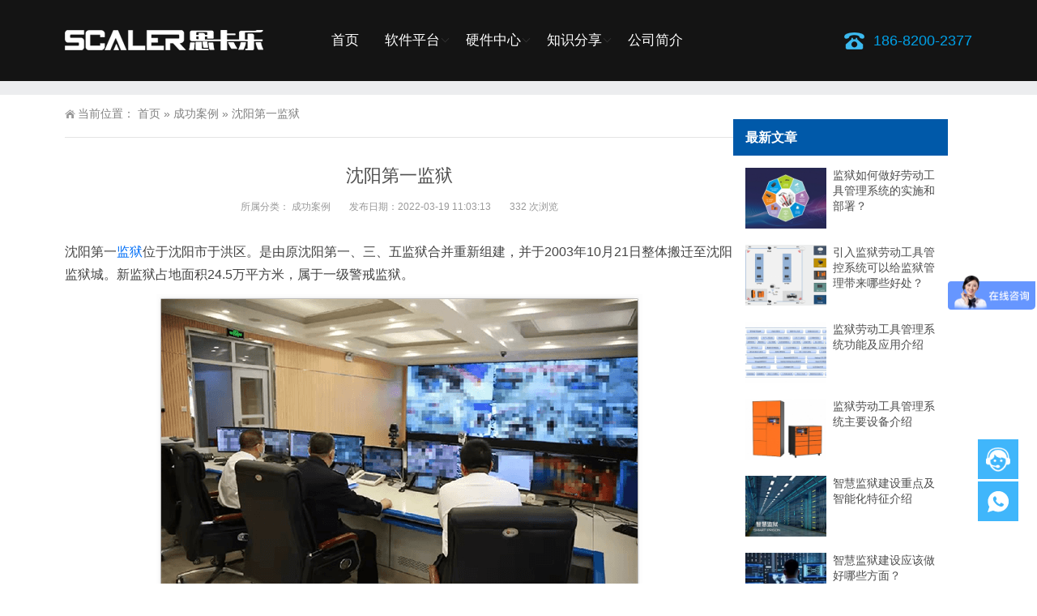

--- FILE ---
content_type: text/html; charset=UTF-8
request_url: https://www.rfscaler.com/643.html
body_size: 7729
content:
<!DOCTYPE html>
<html lang="zh-CN">
<head>
<meta http-equiv="Content-Type" content="text/html; charset=UTF-8"/>
<meta content="width=device-width, initial-scale=1.0, user-scalable=no" name="viewport">
<link rel="shortcut icon" href="https://www.rfscaler.com/wp-content/uploads/2020/04/2020040203384968.png"/>
<link rel='stylesheet' id='wp-block-library-css'  href='https://www.rfscaler.com/wp-includes/css/dist/block-library/style.min.css?ver=5.3.20' type='text/css' media='all' />
<link rel='stylesheet' id='style-css'  href='https://www.rfscaler.com/wp-content/themes/sikale/style.css?ver=1.0' type='text/css' media='all' />
<link rel='stylesheet' id='iconfont-css'  href='https://www.rfscaler.com/wp-content/themes/sikale/static/font/iconfont.css?ver=5.3.20' type='text/css' media='all' />
<link rel='stylesheet' id='line-awesome-css'  href='https://www.rfscaler.com/wp-content/themes/sikale/static/line-awesome/css/line-awesome.min.css?ver=5.3.20' type='text/css' media='all' />
<script type='text/javascript' src='https://www.rfscaler.com/wp-content/themes/sikale/static/js/jquery-1.7.2.min.js?ver=5.3.20'></script>
<link rel="EditURI" type="application/rsd+xml" title="RSD" href="https://www.rfscaler.com/xmlrpc.php?rsd" />
<link rel="wlwmanifest" type="application/wlwmanifest+xml" href="https://www.rfscaler.com/wp-includes/wlwmanifest.xml" /> 
<link rel='prev' title='崔家沟监狱' href='https://www.rfscaler.com/645.html' />
<link rel='next' title='引入监狱劳动工具管控系统可以给监狱管理带来哪些好处？' href='https://www.rfscaler.com/661.html' />
<meta name="generator" content="WordPress 5.3.20" />
<link rel="canonical" href="https://www.rfscaler.com/643.html" />
<link rel='shortlink' href='https://www.rfscaler.com/?p=643' />
<title>沈阳第一监狱-思卡乐科技有限公司</title>
<meta name="description" content="沈阳第一监狱位于沈阳市于洪区。是由原沈阳第一、三、五监狱合并重新组建，并于2003年10月21日整体搬迁至沈阳 [&hellip;]" />
<meta name="keywords" content="劳动工具,工具柜,电子标签,监狱" />
<style>
    .header-v4 .main-nav .sf-menu .current-menu-item a,.header-v4 .main-nav .sf-menu li a:hover,.header-v4 .main-nav .sf-menu .current-post-ancestor a {color: #0066bf}
    .header-v4 .main-nav .sf-menu a{color: #ffffff}
    </style><meta name="keywords" content="劳动工具,工具柜,电子标签,监狱" />
<noscript><style id="rocket-lazyload-nojs-css">.rll-youtube-player, [data-lazy-src]{display:none !important;}</style></noscript><script> var _hmt = _hmt || []; (function() { var hm = document.createElement("script"); hm.src = "https://hm.baidu.com/hm.js?22d38e74f8304b2fd61d972bc150060d"; var s = document.getElementsByTagName("script")[0]; s.parentNode.insertBefore(hm, s); })(); </script>
</head>
<body class="post-template-default single single-post postid-643 single-format-standard elementor-default">
	<div id="wrapper" class="home-page">
				<header class="top header-v4 desktops-section default-top" style="background-color: rgba(0,0,0,0.92)">
		<div class="top-main">
			<div class="page-width clearfix">
				<div class="logo">
					<a href="https://www.rfscaler.com">
						<img src="data:image/svg+xml,%3Csvg%20xmlns='http://www.w3.org/2000/svg'%20viewBox='0%200%200%200'%3E%3C/svg%3E" alt="思卡乐科技有限公司" data-lazy-src="https://www.rfscaler.com/wp-content/uploads/2020/04/2020041116470621.png"><noscript><img src="https://www.rfscaler.com/wp-content/uploads/2020/04/2020041116470621.png" alt="思卡乐科技有限公司"></noscript>
					</a>
				</div>
				<div class="top-main-content">
					<nav class="nav">
					<div class="main-nav clearfix">
						<ul class="sf-menu">
							<li class="menu-item"><a href="https://www.rfscaler.com/">首页</a></li>
<li class="menu-item menu-item-has-children"><a href="https://www.rfscaler.com/jianyuxitong/">软件平台</a>
<ul class="sub-menu">
	<li class="menu-item"><a href="https://www.rfscaler.com/laodonggongju.html">劳动工具智能管控系统</a></li>
	<li class="menu-item"><a href="https://www.rfscaler.com/jianyuguankong.html">智慧监狱智能管控系统</a></li>
	<li class="menu-item"><a href="https://www.rfscaler.com/fanrenguankong.html">犯人动态定位管控系统</a></li>
	<li class="menu-item"><a href="https://www.rfscaler.com/jinglifenbu.html">监狱警力分布指挥系统</a></li>
	<li class="menu-item"><a href="https://www.rfscaler.com/anquanshouji.html">监狱安全手机管控系统</a></li>
	<li class="menu-item"><a href="https://www.rfscaler.com/rencheguanli.html">监狱外来人车管理系统</a></li>
</ul>
</li>
<li class="menu-item menu-item-has-children"><a href="https://www.rfscaler.com/yingjian/">硬件中心</a>
<ul class="sub-menu">
	<li class="menu-item"><a href="https://www.rfscaler.com/yingjian/jizhan/">有源RFID基站</a></li>
	<li class="menu-item"><a href="https://www.rfscaler.com/yingjian/biaoqian/">RFID标签</a></li>
</ul>
</li>
<li class="menu-item menu-item-has-children"><a rel="nofollow" href="https://www.rfscaler.com/news/">知识分享</a>
<ul class="sub-menu">
	<li class="menu-item"><a href="https://www.rfscaler.com/jianyu/">监狱资讯</a></li>
</ul>
</li>
<li class="menu-item"><a rel="nofollow" href="https://www.rfscaler.com/aboutus.html">公司简介</a></li>
						</ul>
					</div>
					</nav>
					<div class="pull-right rfcall">186-8200-2377</div>
									</div>
			</div>
		</div>
		</header>
		<div class="touch-top mobile-section clearfix">
			<div class="touch-top-wrapper clearfix">
				<div class="touch-logo">
					<a href="https://www.rfscaler.com">
													<img src="data:image/svg+xml,%3Csvg%20xmlns='http://www.w3.org/2000/svg'%20viewBox='0%200%200%200'%3E%3C/svg%3E" alt="思卡乐科技有限公司" data-lazy-src="https://www.rfscaler.com/wp-content/uploads/2020/04/2020041116470621.png"><noscript><img src="https://www.rfscaler.com/wp-content/uploads/2020/04/2020041116470621.png" alt="思卡乐科技有限公司"></noscript>
											</a>
				</div>
				<div class="touch-navigation">
					<div class="touch-toggle">
						<ul>
							<li class="touch-toggle-item-last"><a href="javascript:;" class="drawer-menu" data-drawer="drawer-section-menu"><span>菜单</span><i class="touch-icon-menu"></i></a></li>
						</ul>
					</div>
				</div>
			</div>
			<div class="touch-toggle-content touch-top-home">
				<div class="drawer-section drawer-section-menu">
					<div class="touch-menu">
						<ul>
							<li class="menu-item"><a href="https://www.rfscaler.com/">首页</a></li>
<li class="menu-item menu-item-has-children"><a href="https://www.rfscaler.com/jianyuxitong/">软件平台</a>
<ul class="sub-menu">
	<li class="menu-item"><a href="https://www.rfscaler.com/laodonggongju.html">劳动工具智能管控系统</a></li>
	<li class="menu-item"><a href="https://www.rfscaler.com/jianyuguankong.html">智慧监狱智能管控系统</a></li>
	<li class="menu-item"><a href="https://www.rfscaler.com/fanrenguankong.html">犯人动态定位管控系统</a></li>
	<li class="menu-item"><a href="https://www.rfscaler.com/jinglifenbu.html">监狱警力分布指挥系统</a></li>
	<li class="menu-item"><a href="https://www.rfscaler.com/anquanshouji.html">监狱安全手机管控系统</a></li>
	<li class="menu-item"><a href="https://www.rfscaler.com/rencheguanli.html">监狱外来人车管理系统</a></li>
</ul>
</li>
<li class="menu-item menu-item-has-children"><a href="https://www.rfscaler.com/yingjian/">硬件中心</a>
<ul class="sub-menu">
	<li class="menu-item"><a href="https://www.rfscaler.com/yingjian/jizhan/">有源RFID基站</a></li>
	<li class="menu-item"><a href="https://www.rfscaler.com/yingjian/biaoqian/">RFID标签</a></li>
</ul>
</li>
<li class="menu-item menu-item-has-children"><a rel="nofollow" href="https://www.rfscaler.com/news/">知识分享</a>
<ul class="sub-menu">
	<li class="menu-item"><a href="https://www.rfscaler.com/jianyu/">监狱资讯</a></li>
</ul>
</li>
<li class="menu-item"><a rel="nofollow" href="https://www.rfscaler.com/aboutus.html">公司简介</a></li>
						</ul>
					</div>
				</div>
			</div>
		</div><div class="module-default">
    <div class="responsive-carousel carousel clearfix">
		<div class="carousel-item">
             <img src="">
        </div>
    </div>
</div>
<section class="main">
    <div class="page-width clearfix">
        <section class="content nfloat-left">
            <section class="page-title page-title-inner clearfix">
                <div class="breadcrumbs">
                    <span>当前位置：</span>
                    <a href="https://www.rfscaler.com">首页</a> <span>&raquo;</span> <a href="https://www.rfscaler.com/case/">成功案例</a>  <span>&raquo;</span> 沈阳第一监狱                </div>
            </section>
			<div class="module-default">
				<div class="module-inner">
					<div class="article-detail">
						<div class="article-title">
							<h1>沈阳第一监狱</h1>
						</div>
						<div class="entry-meta">
							<span>
								<strong>所属分类：</strong>
								<a href="https://www.rfscaler.com/case/" rel="category tag">成功案例</a>							</span>
														<span>
								<strong>发布日期：2022-03-19 11:03:13</strong>
							</span>
																					<span>
								<strong>332 次浏览</strong>
							</span>
													</div>
						<div class="article-content-wrapper">
							<div class="article-content">
								<div class="qhd-content" id="wzzt">
									<p>沈阳第一<a href="https://www.rfscaler.com/tag/jy/" title="查看所有关于监狱的文章"target="_blank">监狱</a>位于沈阳市于洪区。是由原沈阳第一、三、五监狱合并重新组建，并于2003年10月21日整体搬迁至沈阳监狱城。新监狱占地面积24.5万平方米，属于一级警戒监狱。</p>
<p><img class="aligncenter size-full wp-image-644" src="data:image/svg+xml,%3Csvg%20xmlns='http://www.w3.org/2000/svg'%20viewBox='0%200%20600%20404'%3E%3C/svg%3E" alt="" width="600" height="404" data-lazy-src="https://www.rfscaler.com/wp-content/uploads/2022/03/2022031807152084.png" /><noscript><img class="aligncenter size-full wp-image-644" src="https://www.rfscaler.com/wp-content/uploads/2022/03/2022031807152084.png" alt="" width="600" height="404" /></noscript></p>
<p>沈阳第一监狱采用思卡乐科技的智能<a href="https://www.rfscaler.com/tag/ldgj/" title="查看所有关于劳动工具的文章"target="_blank">劳动工具</a>管控系统，通过智能<a href="https://www.rfscaler.com/tag/%e5%b7%a5%e5%85%b7%e6%9f%9c/" title="查看所有关于工具柜的文章"target="_blank">工具柜</a>、<a href="https://www.rfscaler.com/tag/%e7%94%b5%e5%ad%90%e6%a0%87%e7%ad%be/" title="查看所有关于电子标签的文章"target="_blank">电子标签</a>、固化工具终端实现对劳动工具的实名制领用与归还、工具区域管控、工具清点、工具被带离、工具超期未还报警等功能，提升了监狱的信息化管理水平。</p>
									<div class="entry-tags">
										标签：<a href="https://www.rfscaler.com/tag/ldgj/" rel="tag">劳动工具</a> · <a href="https://www.rfscaler.com/tag/%e5%b7%a5%e5%85%b7%e6%9f%9c/" rel="tag">工具柜</a> · <a href="https://www.rfscaler.com/tag/%e7%94%b5%e5%ad%90%e6%a0%87%e7%ad%be/" rel="tag">电子标签</a> · <a href="https://www.rfscaler.com/tag/jy/" rel="tag">监狱</a>									</div>
								</div>
								<div id="copyright">
									<i>版权声明：本网站有转载其他主体的内容，主要出于传递更多的信息，繁荣发展互联网行业，并不意味着赞同其观点或证实其内容的真实性，不对其真实性和图文版权负责。 如果有侵权，请来函告知（linruiqiang@sikale.com），本站将在核实情况后3个工作日内删除。</i>
								</div>
							</div>
														<div class="detail-bottom">
								<div class="float-right">
																		<a title="崔家沟监狱" href="https://www.rfscaler.com/645.html">上一篇</a>
																										<a title="引入监狱劳动工具管控系统可以给监狱管理带来哪些好处？" href="https://www.rfscaler.com/661.html">下一篇</a>
																</div>
								<div class="share-toolbar float-left clearfix">
									<!-- S 分享到 -->
									<div class="bdsharebuttonbox bdshare-button-style0-16">
										<span style="float:left; height:16px; line-height:16px; margin:6px 0 6px 0;">分享到：</span>
										<a title="分享到QQ空间" href="#" class="bds_qzone" data-cmd="qzone"></a>
										<a title="分享到新浪微博" href="#" class="bds_tsina" data-cmd="tsina"></a>
										<a title="分享到微信" href="#" class="bds_weixin" data-cmd="weixin"></a>
										<a href="#" class="bds_more" data-cmd="more"></a>
									</div>
									<script>window._bd_share_config = {
											"common": {
												"bdSnsKey": {},
												"bdText": "",
												"bdMini": "2",
												"bdMiniList": false,
												"bdPic": "",
												"bdStyle": "0",
												"bdSize": "16"
											},
											"share": {}
										};
										with(document) 0[(getElementsByTagName('head')[0] || body).appendChild(createElement('script')).src = 'https://www.rfscaler.com/static/api/js/share.js?cdnversion=' + ~ ( - new Date() / 36e5)];</script>
									<!-- E 分享到 -->
								</div>
								<div class="related">
	<h2><span>相关推荐</span></h2>
	<ul class="post-list">
				<li>
			<a href="https://www.rfscaler.com/645.html" rel="bookmark" title="崔家沟监狱">崔家沟监狱</a>
		</li>
				<li>
			<a href="https://www.rfscaler.com/658.html" rel="bookmark" title="延安监狱">延安监狱</a>
		</li>
				<li>
			<a href="https://www.rfscaler.com/656.html" rel="bookmark" title="商州监狱">商州监狱</a>
		</li>
				<li>
			<a href="https://www.rfscaler.com/654.html" rel="bookmark" title="榆林监狱">榆林监狱</a>
		</li>
				<li>
			<a href="https://www.rfscaler.com/652.html" rel="bookmark" title="安康监狱">安康监狱</a>
		</li>
				<li>
			<a href="https://www.rfscaler.com/649.html" rel="bookmark" title="华山监狱">华山监狱</a>
		</li>
			</ul>
</div>															</div>
						</div>
					</div>
				</div>
			</div>
        </section>
		<aside class="sidebar sidebar-page">
    <div class="widget widget_xintheme_postlist"><div class="widget__title block-heading block-heading--line"><h3 class="widget__title-text">最新文章</h3></div>	<ul class="widget_SpecialCatPosts">
					<li>
				<a href="https://www.rfscaler.com/663.html">
					<img src="data:image/svg+xml,%3Csvg%20xmlns='http://www.w3.org/2000/svg'%20viewBox='0%200%200%200'%3E%3C/svg%3E" alt="监狱如何做好劳动工具管理系统的实施和部署？" title="监狱如何做好劳动工具管理系统的实施和部署？" class="thumb" data-lazy-src="https://www.rfscaler.com/wp-content/themes/sikale/timthumb.php&#63;src=https://www.rfscaler.com/wp-content/uploads/2021/10/2021102808002711.jpg&#38;w=250&#38;h=188&#38;zc=1&#38;q=100"><noscript><img src="https://www.rfscaler.com/wp-content/themes/sikale/timthumb.php&#63;src=https://www.rfscaler.com/wp-content/uploads/2021/10/2021102808002711.jpg&#38;w=250&#38;h=188&#38;zc=1&#38;q=100" alt="监狱如何做好劳动工具管理系统的实施和部署？" title="监狱如何做好劳动工具管理系统的实施和部署？" class="thumb"></noscript></a>
				<h4><a href="https://www.rfscaler.com/663.html">监狱如何做好劳动工具管理系统的实施和部署？</a></h4>
			</li>
						<li>
				<a href="https://www.rfscaler.com/661.html">
					<img src="data:image/svg+xml,%3Csvg%20xmlns='http://www.w3.org/2000/svg'%20viewBox='0%200%200%200'%3E%3C/svg%3E" alt="引入监狱劳动工具管控系统可以给监狱管理带来哪些好处？" title="引入监狱劳动工具管控系统可以给监狱管理带来哪些好处？" class="thumb" data-lazy-src="https://www.rfscaler.com/wp-content/themes/sikale/timthumb.php&#63;src=https://www.rfscaler.com/wp-content/uploads/2023/10/2023101507305549.png&#38;w=250&#38;h=188&#38;zc=1&#38;q=100"><noscript><img src="https://www.rfscaler.com/wp-content/themes/sikale/timthumb.php&#63;src=https://www.rfscaler.com/wp-content/uploads/2023/10/2023101507305549.png&#38;w=250&#38;h=188&#38;zc=1&#38;q=100" alt="引入监狱劳动工具管控系统可以给监狱管理带来哪些好处？" title="引入监狱劳动工具管控系统可以给监狱管理带来哪些好处？" class="thumb"></noscript></a>
				<h4><a href="https://www.rfscaler.com/661.html">引入监狱劳动工具管控系统可以给监狱管理带来哪些好处？</a></h4>
			</li>
						<li>
				<a href="https://www.rfscaler.com/630.html">
					<img src="data:image/svg+xml,%3Csvg%20xmlns='http://www.w3.org/2000/svg'%20viewBox='0%200%200%200'%3E%3C/svg%3E" alt="监狱劳动工具管理系统功能及应用介绍" title="监狱劳动工具管理系统功能及应用介绍" class="thumb" data-lazy-src="https://www.rfscaler.com/wp-content/themes/sikale/timthumb.php&#63;src=https://www.rfscaler.com/wp-content/uploads/2021/10/2021102807595685.jpg&#38;w=250&#38;h=188&#38;zc=1&#38;q=100"><noscript><img src="https://www.rfscaler.com/wp-content/themes/sikale/timthumb.php&#63;src=https://www.rfscaler.com/wp-content/uploads/2021/10/2021102807595685.jpg&#38;w=250&#38;h=188&#38;zc=1&#38;q=100" alt="监狱劳动工具管理系统功能及应用介绍" title="监狱劳动工具管理系统功能及应用介绍" class="thumb"></noscript></a>
				<h4><a href="https://www.rfscaler.com/630.html">监狱劳动工具管理系统功能及应用介绍</a></h4>
			</li>
						<li>
				<a href="https://www.rfscaler.com/628.html">
					<img src="data:image/svg+xml,%3Csvg%20xmlns='http://www.w3.org/2000/svg'%20viewBox='0%200%200%200'%3E%3C/svg%3E" alt="监狱劳动工具管理系统主要设备介绍" title="监狱劳动工具管理系统主要设备介绍" class="thumb" data-lazy-src="https://www.rfscaler.com/wp-content/themes/sikale/timthumb.php&#63;src=https://www.rfscaler.com/wp-content/uploads/2021/05/2021052402373428.jpg&#38;w=250&#38;h=188&#38;zc=1&#38;q=100"><noscript><img src="https://www.rfscaler.com/wp-content/themes/sikale/timthumb.php&#63;src=https://www.rfscaler.com/wp-content/uploads/2021/05/2021052402373428.jpg&#38;w=250&#38;h=188&#38;zc=1&#38;q=100" alt="监狱劳动工具管理系统主要设备介绍" title="监狱劳动工具管理系统主要设备介绍" class="thumb"></noscript></a>
				<h4><a href="https://www.rfscaler.com/628.html">监狱劳动工具管理系统主要设备介绍</a></h4>
			</li>
						<li>
				<a href="https://www.rfscaler.com/608.html">
					<img src="data:image/svg+xml,%3Csvg%20xmlns='http://www.w3.org/2000/svg'%20viewBox='0%200%200%200'%3E%3C/svg%3E" alt="智慧监狱建设重点及智能化特征介绍" title="智慧监狱建设重点及智能化特征介绍" class="thumb" data-lazy-src="https://www.rfscaler.com/wp-content/themes/sikale/timthumb.php&#63;src=https://www.rfscaler.com/wp-content/uploads/2020/08/2020081103092910.jpg&#38;w=250&#38;h=188&#38;zc=1&#38;q=100"><noscript><img src="https://www.rfscaler.com/wp-content/themes/sikale/timthumb.php&#63;src=https://www.rfscaler.com/wp-content/uploads/2020/08/2020081103092910.jpg&#38;w=250&#38;h=188&#38;zc=1&#38;q=100" alt="智慧监狱建设重点及智能化特征介绍" title="智慧监狱建设重点及智能化特征介绍" class="thumb"></noscript></a>
				<h4><a href="https://www.rfscaler.com/608.html">智慧监狱建设重点及智能化特征介绍</a></h4>
			</li>
						<li>
				<a href="https://www.rfscaler.com/606.html">
					<img src="data:image/svg+xml,%3Csvg%20xmlns='http://www.w3.org/2000/svg'%20viewBox='0%200%200%200'%3E%3C/svg%3E" alt="智慧监狱建设应该做好哪些方面？" title="智慧监狱建设应该做好哪些方面？" class="thumb" data-lazy-src="https://www.rfscaler.com/wp-content/themes/sikale/timthumb.php&#63;src=https://www.rfscaler.com/wp-content/uploads/2020/08/2020081006424210.jpg&#38;w=250&#38;h=188&#38;zc=1&#38;q=100"><noscript><img src="https://www.rfscaler.com/wp-content/themes/sikale/timthumb.php&#63;src=https://www.rfscaler.com/wp-content/uploads/2020/08/2020081006424210.jpg&#38;w=250&#38;h=188&#38;zc=1&#38;q=100" alt="智慧监狱建设应该做好哪些方面？" title="智慧监狱建设应该做好哪些方面？" class="thumb"></noscript></a>
				<h4><a href="https://www.rfscaler.com/606.html">智慧监狱建设应该做好哪些方面？</a></h4>
			</li>
						<li>
				<a href="https://www.rfscaler.com/603.html">
					<img src="data:image/svg+xml,%3Csvg%20xmlns='http://www.w3.org/2000/svg'%20viewBox='0%200%200%200'%3E%3C/svg%3E" alt="智慧监狱在押人员定位管控系统功能介绍" title="智慧监狱在押人员定位管控系统功能介绍" class="thumb" data-lazy-src="https://www.rfscaler.com/wp-content/themes/sikale/timthumb.php&#63;src=https://www.rfscaler.com/wp-content/uploads/2020/07/2020072806071696.jpg&#38;w=250&#38;h=188&#38;zc=1&#38;q=100"><noscript><img src="https://www.rfscaler.com/wp-content/themes/sikale/timthumb.php&#63;src=https://www.rfscaler.com/wp-content/uploads/2020/07/2020072806071696.jpg&#38;w=250&#38;h=188&#38;zc=1&#38;q=100" alt="智慧监狱在押人员定位管控系统功能介绍" title="智慧监狱在押人员定位管控系统功能介绍" class="thumb"></noscript></a>
				<h4><a href="https://www.rfscaler.com/603.html">智慧监狱在押人员定位管控系统功能介绍</a></h4>
			</li>
						<li>
				<a href="https://www.rfscaler.com/600.html">
					<img src="data:image/svg+xml,%3Csvg%20xmlns='http://www.w3.org/2000/svg'%20viewBox='0%200%200%200'%3E%3C/svg%3E" alt="智慧监狱系统特点介绍" title="智慧监狱系统特点介绍" class="thumb" data-lazy-src="https://www.rfscaler.com/wp-content/themes/sikale/timthumb.php&#63;src=https://www.rfscaler.com/wp-content/uploads/2020/07/2020072703590718.jpg&#38;w=250&#38;h=188&#38;zc=1&#38;q=100"><noscript><img src="https://www.rfscaler.com/wp-content/themes/sikale/timthumb.php&#63;src=https://www.rfscaler.com/wp-content/uploads/2020/07/2020072703590718.jpg&#38;w=250&#38;h=188&#38;zc=1&#38;q=100" alt="智慧监狱系统特点介绍" title="智慧监狱系统特点介绍" class="thumb"></noscript></a>
				<h4><a href="https://www.rfscaler.com/600.html">智慧监狱系统特点介绍</a></h4>
			</li>
				</ul>
</div><div class="widget widget_tag_cloud"><div class="widget__title block-heading block-heading--line"><h3 class="widget__title-text">热门标签</h3></div><ul class="tagcloud"><li><a href="https://www.rfscaler.com/tag/jy/" class="tag-item" title="#监狱# 共有92篇文章">监狱 <!--sup>（92）</sup--></a></li><li><a href="https://www.rfscaler.com/tag/zhjy/" class="tag-item" title="#智慧监狱# 共有27篇文章">智慧监狱 <!--sup>（27）</sup--></a></li><li><a href="https://www.rfscaler.com/tag/ldgj/" class="tag-item" title="#劳动工具# 共有23篇文章">劳动工具 <!--sup>（23）</sup--></a></li><li><a href="https://www.rfscaler.com/tag/rfid/" class="tag-item" title="#RFID# 共有22篇文章">RFID <!--sup>（22）</sup--></a></li><li><a href="https://www.rfscaler.com/tag/%e7%89%a9%e8%81%94%e7%bd%91/" class="tag-item" title="#物联网# 共有20篇文章">物联网 <!--sup>（20）</sup--></a></li><li><a href="https://www.rfscaler.com/tag/jyxt/" class="tag-item" title="#监狱系统# 共有18篇文章">监狱系统 <!--sup>（18）</sup--></a></li><li><a href="https://www.rfscaler.com/tag/%e7%94%b5%e5%ad%90%e6%a0%87%e7%ad%be/" class="tag-item" title="#电子标签# 共有14篇文章">电子标签 <!--sup>（14）</sup--></a></li><li><a href="https://www.rfscaler.com/tag/jlfb/" class="tag-item" title="#警力分布# 共有11篇文章">警力分布 <!--sup>（11）</sup--></a></li><li><a href="https://www.rfscaler.com/tag/rfid%e6%8a%80%e6%9c%af/" class="tag-item" title="#RFID技术# 共有10篇文章">RFID技术 <!--sup>（10）</sup--></a></li><li><a href="https://www.rfscaler.com/tag/rfid%e5%ae%9a%e4%bd%8d/" class="tag-item" title="#RFID定位# 共有9篇文章">RFID定位 <!--sup>（9）</sup--></a></li><li><a href="https://www.rfscaler.com/tag/rfid%e6%a0%87%e7%ad%be/" class="tag-item" title="#RFID标签# 共有8篇文章">RFID标签 <!--sup>（8）</sup--></a></li><li><a href="https://www.rfscaler.com/tag/%e6%9c%89%e6%ba%90rfid/" class="tag-item" title="#有源RFID# 共有8篇文章">有源RFID <!--sup>（8）</sup--></a></li><li><a href="https://www.rfscaler.com/tag/jianyuxinxihua/" class="tag-item" title="#监狱信息化# 共有8篇文章">监狱信息化 <!--sup>（8）</sup--></a></li><li><a href="https://www.rfscaler.com/tag/jyglxt/" class="tag-item" title="#监狱管理系统# 共有7篇文章">监狱管理系统 <!--sup>（7）</sup--></a></li><li><a href="https://www.rfscaler.com/tag/gis%e5%9c%b0%e5%9b%be/" class="tag-item" title="#GIS地图# 共有6篇文章">GIS地图 <!--sup>（6）</sup--></a></li><li><a href="https://www.rfscaler.com/tag/rfid%e6%8e%a5%e6%94%b6%e5%99%a8/" class="tag-item" title="#RFID接收器# 共有5篇文章">RFID接收器 <!--sup>（5）</sup--></a></li><li><a href="https://www.rfscaler.com/tag/%e5%bb%ba%e6%96%b0%e7%9b%91%e7%8b%b1/" class="tag-item" title="#建新监狱# 共有5篇文章">建新监狱 <!--sup>（5）</sup--></a></li><li><a href="https://www.rfscaler.com/tag/%e5%ae%9a%e4%bd%8d%e8%85%95%e5%b8%a6/" class="tag-item" title="#定位腕带# 共有4篇文章">定位腕带 <!--sup>（4）</sup--></a></li><li><a href="https://www.rfscaler.com/tag/%e5%8d%8e%e5%b1%b1%e7%9b%91%e7%8b%b1/" class="tag-item" title="#华山监狱# 共有4篇文章">华山监狱 <!--sup>（4）</sup--></a></li><li><a href="https://www.rfscaler.com/tag/%e5%95%86%e5%b7%9e%e7%9b%91%e7%8b%b1/" class="tag-item" title="#商州监狱# 共有4篇文章">商州监狱 <!--sup>（4）</sup--></a></li></ul></div></aside>

<script type="text/javascript">
  jQuery(document).ready(function() {
    jQuery('.sidebar').theiaStickySidebar({
      // Settings
      additionalMarginTop: 30
    });
  });
</script>    </div>
</section>
<footer class="footer" style="background-color: #222;">
				<div class="footer-main">
			<div id="a1portalSkin_footerAreaA" class="page-width clearfix">
				<div class="module-default">
					<div class="module-inner">
						<div class="module-content">
							<div class="qhd-module">
								<div class="column">
									<div class="col-5-1-1">
										<div class="qhd_column_contain">
											<div class="module-default">
												<div class="module-inner">
													<div class="module-title module-title-default clearfix">
														<div class="module-title-content clearfix">
															<p>电话：18682002377 莫先生</p>
															<p>地址：深圳市宝安区凯成二路ICC产业城C栋412</p>
														</div>
													</div>
												</div>
											</div>
										</div>
									</div>
									<div class="col-5-1">
										<div class="qhd_column_contain">
											<div class="module-default">
												<div class="module-inner">
													<div class="module-title module-title-default clearfix">
														<div class="module-title-content clearfix">
															<h3>
															监狱管理系统															</h3>
														</div>
													</div>
													<div class="module-content">
														<div class="link link-block">
															<ul>
																<li class="menu-item"><a href="https://www.rfscaler.com/laodonggongju.html">劳动工具智能管控系统</a></li>
<li class="menu-item"><a href="https://www.rfscaler.com/jianyuguankong.html">智慧监狱智能管控系统</a></li>
<li class="menu-item"><a href="https://www.rfscaler.com/jinglifenbu.html">监狱警力分布指挥系统</a></li>
<li class="menu-item"><a href="https://www.rfscaler.com/fanrenguankong.html">犯人动态定位管控系统</a></li>
<li class="menu-item"><a href="https://www.rfscaler.com/anquanshouji.html">监狱安全手机管控系统</a></li>
<li class="menu-item"><a href="https://www.rfscaler.com/rencheguanli.html">监狱外来人车管理系统</a></li>
															</ul>
														</div>
													</div>
												</div>
											</div>
										</div>
									</div>									
									<div class="col-5-1">
										<div class="qhd_column_contain">
											<div class="module-default">
												<div class="module-inner">
													<div class="module-title module-title-default clearfix">
														<div class="module-title-content clearfix">
															<h3>
															硬件设备															</h3>
														</div>
													</div>
													<div class="module-content">
														<div class="link link-block">
															<ul>
																<li class="menu-item"><a href="https://www.rfscaler.com/yingjian/">监狱定位硬件</a></li>
<li class="menu-item"><a href="https://www.rfscaler.com/yingjian/biaoqian/">RFID定位标签</a></li>
<li class="menu-item"><a href="https://www.rfscaler.com/yingjian/jizhan/">有源RFID基站</a></li>
															</ul>
														</div>
													</div>
												</div>
											</div>
										</div>
									</div>
									<div class="col-5-1 last">
										<div class="qhd_column_contain">
											<div class="module-default">
												<div class="module-inner">
													<div class="module-content">
														<div class="qhd-content">									
																													<p style="text-align: center;">
																<img src="data:image/svg+xml,%3Csvg%20xmlns='http://www.w3.org/2000/svg'%20viewBox='0%200%200%200'%3E%3C/svg%3E" style="width: 130px; display: inline !important;padding-bottom: 5px;" data-lazy-src="https://www.rfscaler.com/wp-content/uploads/2020/04/2020040103471553.jpg"/><noscript><img src="https://www.rfscaler.com/wp-content/uploads/2020/04/2020040103471553.jpg" style="width: 130px; display: inline !important;padding-bottom: 5px;"/></noscript><br/>
																扫码关注公众号															</p>
															
														</div>
													</div>
												</div>
											</div>
										</div>
									</div>
								</div>
							</div>
						</div>
					</div>
				</div>
			</div>
		</div>
				</footer>
		<section class="site-footer bottom" style="background-color: #222;">
		<div class="page-width clearfix" style="border-top: 1px solid #333">
			<div class="module-default module-no-margin">
				<div class="module-inner">
					<div class="module-content">
						<div class="qhd-content" style="text-align: center;line-height: 2;">
																														©2013-2026 深圳市思卡乐科技有限公司版权所有&nbsp;<a rel="nofollow" target="_blank" href="http://beian.miit.gov.cn/">粤ICP备13062072号</a>&nbsp;<a rel="nofollow" target="_blank" href="https://beian.mps.gov.cn/#/"><img class="gaba" alt="公安备案" src="data:image/svg+xml,%3Csvg%20xmlns='http://www.w3.org/2000/svg'%20viewBox='0%200%200%200'%3E%3C/svg%3E" data-lazy-src="https://www.rfscaler.com/wp-content/themes/sikale/static/images/gaba.png"><noscript><img class="gaba" alt="公安备案" src="https://www.rfscaler.com/wp-content/themes/sikale/static/images/gaba.png"></noscript>粤公网安备 44030602003994号</a>						</div>
					</div>
				</div>
			</div>
		</div>
		</section>
	</div>

	<div class="consultation">
		<ul>
			
			
						<li>
				<a href="https://p.qiao.baidu.com/cps/chat?siteId=16287241&amp;userId=7474821&amp;siteToken=aef397df0cd8999b0fdd88692294da99" target="_blank" rel="nofollow" title="在线客服">
					<img class="ico" src="data:image/svg+xml,%3Csvg%20xmlns='http://www.w3.org/2000/svg'%20viewBox='0%200%200%200'%3E%3C/svg%3E" alt="在线客服" title="在线客服" data-lazy-src="https://www.rfscaler.com/wp-content/themes/sikale/static/images/kefu.png"><noscript><img class="ico" src="https://www.rfscaler.com/wp-content/themes/sikale/static/images/kefu.png" alt="在线客服" title="在线客服"></noscript>
				</a>
			</li>
			
			
						<li class="dri_pho">
				<a href="javascript:;">
					<img class="ico" src="data:image/svg+xml,%3Csvg%20xmlns='http://www.w3.org/2000/svg'%20viewBox='0%200%200%200'%3E%3C/svg%3E" alt="联系电话" title="联系电话" data-lazy-src="https://www.rfscaler.com/wp-content/themes/sikale/static/images/icon-dh.svg"><noscript><img class="ico" src="https://www.rfscaler.com/wp-content/themes/sikale/static/images/icon-dh.svg" alt="联系电话" title="联系电话"></noscript>
					<span class="dh animated flipInX">18682002377</span>
				</a>
			</li>
			
			<li id="thetop">
				<a href="javascript:;" class="fixed-gotop gotop">
					<img src="data:image/svg+xml,%3Csvg%20xmlns='http://www.w3.org/2000/svg'%20viewBox='0%200%200%200'%3E%3C/svg%3E" alt="返回顶部" title="返回顶部" data-lazy-src="https://www.rfscaler.com/wp-content/themes/sikale/static/images/icon-gotop-fixed.gif"><noscript><img src="https://www.rfscaler.com/wp-content/themes/sikale/static/images/icon-gotop-fixed.gif" alt="返回顶部" title="返回顶部"></noscript>
				</a>
			</li>
		</ul>
	</div>
<style>#wrapper {margin-bottom: 0}</style>
<script type='text/javascript' src='https://www.rfscaler.com/wp-content/themes/sikale/static/js/script.min.js?ver=5.3.20'></script>
<script type='text/javascript'>
/* <![CDATA[ */
var xintheme = {"data_animate":"false"};
/* ]]> */
</script>
<script type='text/javascript' src='https://www.rfscaler.com/wp-content/themes/sikale/static/js/xintheme.js?ver=5.3.20'></script>
<script type='text/javascript' src='https://www.rfscaler.com/wp-content/themes/sikale/static/js/theia-sticky-sidebar.js?ver=5.3.20'></script>
<script type='text/javascript' src='https://www.rfscaler.com/wp-content/themes/sikale/static/js/owl.carousel.min.js?ver=5.3.20'></script>
<script type='text/javascript' src='https://www.rfscaler.com/wp-includes/js/wp-embed.min.js?ver=5.3.20'></script>
<script>window.lazyLoadOptions={elements_selector:"img[data-lazy-src],.rocket-lazyload",data_src:"lazy-src",data_srcset:"lazy-srcset",data_sizes:"lazy-sizes",class_loading:"lazyloading",class_loaded:"lazyloaded",threshold:300,callback_loaded:function(element){if(element.tagName==="IFRAME"&&element.dataset.rocketLazyload=="fitvidscompatible"){if(element.classList.contains("lazyloaded")){if(typeof window.jQuery!="undefined"){if(jQuery.fn.fitVids){jQuery(element).parent().fitVids()}}}}}};window.addEventListener('LazyLoad::Initialized',function(e){var lazyLoadInstance=e.detail.instance;if(window.MutationObserver){var observer=new MutationObserver(function(mutations){var image_count=0;var iframe_count=0;var rocketlazy_count=0;mutations.forEach(function(mutation){for(i=0;i<mutation.addedNodes.length;i++){if(typeof mutation.addedNodes[i].getElementsByTagName!=='function'){return}
if(typeof mutation.addedNodes[i].getElementsByClassName!=='function'){return}
images=mutation.addedNodes[i].getElementsByTagName('img');is_image=mutation.addedNodes[i].tagName=="IMG";iframes=mutation.addedNodes[i].getElementsByTagName('iframe');is_iframe=mutation.addedNodes[i].tagName=="IFRAME";rocket_lazy=mutation.addedNodes[i].getElementsByClassName('rocket-lazyload');image_count+=images.length;iframe_count+=iframes.length;rocketlazy_count+=rocket_lazy.length;if(is_image){image_count+=1}
if(is_iframe){iframe_count+=1}}});if(image_count>0||iframe_count>0||rocketlazy_count>0){lazyLoadInstance.update()}});var b=document.getElementsByTagName("body")[0];var config={childList:!0,subtree:!0};observer.observe(b,config)}},!1)</script><script data-no-minify="1" async src="https://www.rfscaler.com/wp-content/plugins/wp-rocket/assets/js/lazyload/11.0.6/lazyload.min.js"></script><div style="display:none;"></div>
<style>@media screen and (max-width:767px){.site-footer{margin-bottom: 55px}}</style>
<div class="mobile_btn">
	<ul>
								<li>
			<a href="https://www.rfscaler.com/" rel="nofollow"><i class="la la-home"></i>首页</a>
		</li>
										<li>
			<a href="tel:18682002377" rel="nofollow"><i class="la la-phone-square"></i>拨打电话</a>
		</li>
					</ul>
</div><script>
var _hmt = _hmt || [];
(function() {
  var hm = document.createElement("script");
  hm.src = "https://hm.baidu.com/hm.js?22d38e74f8304b2fd61d972bc150060d";
  var s = document.getElementsByTagName("script")[0]; 
  s.parentNode.insertBefore(hm, s);
})();
</script>
</body>
</html>
<!-- This website is like a Rocket, isn't it? Performance optimized by WP Rocket. Learn more: https://wp-rocket.me - Debug: cached@1769040021 -->